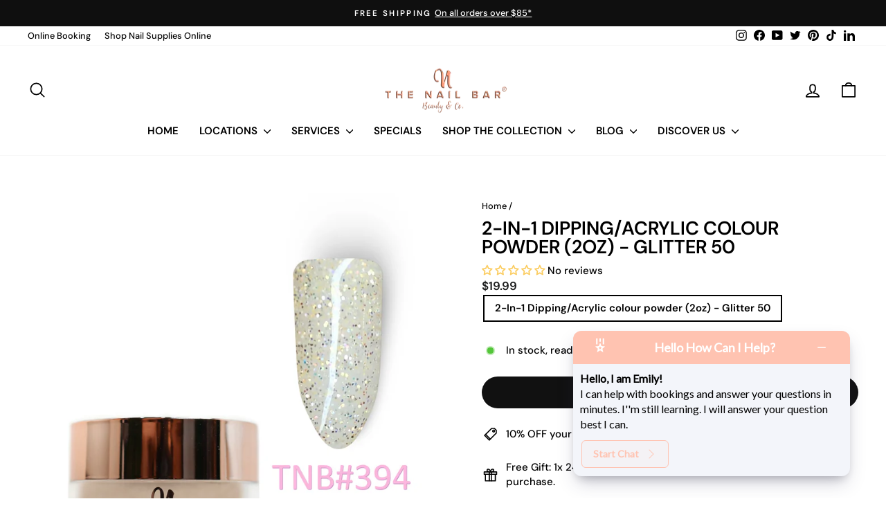

--- FILE ---
content_type: application/x-javascript; charset=utf-8
request_url: https://bundler.nice-team.net/app/shop/status/thenailbarmurraybridge.myshopify.com.js?1768669112
body_size: -359
content:
var bundler_settings_updated='1714623704';

--- FILE ---
content_type: application/x-javascript
request_url: https://app.sealsubscriptions.com/shopify/public/status/shop/thenailbarmurraybridge.myshopify.com.js?1768669112
body_size: -287
content:
var sealsubscriptions_settings_updated='1764729456';

--- FILE ---
content_type: text/json
request_url: https://conf.config-security.com/model
body_size: 86
content:
{"title":"recommendation AI model (keras)","structure":"release_id=0x43:35:7b:5e:44:2c:4c:6f:60:61:33:33:45:64:68:22:3b:6c:74:31:79:7d:7c:51:74:53:65:21:24;keras;yb2f5278n92gpvyd6dg8qriejg8uht7p1izen7tvbfirqols60b6312ymki5qbkoyboexk3p","weights":"../weights/43357b5e.h5","biases":"../biases/43357b5e.h5"}

--- FILE ---
content_type: text/javascript; charset=utf-8
request_url: https://thenailbar.com.au/products/2-in-1-dipping-acrylic-colour-powder-2oz-glitter-50.js
body_size: 620
content:
{"id":8052287504552,"title":"2-In-1 Dipping\/Acrylic colour powder (2oz) - Glitter 50","handle":"2-in-1-dipping-acrylic-colour-powder-2oz-glitter-50","description":"\u003cp\u003eProduct Description:\u003c\/p\u003e\n\n\u003cp\u003eElevate your nail game with 2-In-1 Dipping\/Acrylic colour powder (2oz) - Glitter 50, a premium 2 in 1 Acrylic \u0026amp; Dipping Powder designed for creating strong, long-lasting nail enhancements. This versatile product is perfect for acrylic nail extensions and dip powder manicures, offering professional nail supplies quality for both nail salon essentials and DIY manicures.\u003c\/p\u003e\n\n\u003cp\u003eThe 2-In-1 Dipping\/Acrylic colour powder (2oz) - Glitter 50 powder provides a flawless, smooth finish, essential for achieving the elegant, minimalist look or as a solid base for your creative color expressions. It's been expertly formulated to resist chipping and lifting, ensuring your manicure stays intact and looks fabulous for longer. This gentle yet durable powder is a staple for a robust, salon-quality manicure that you can achieve in the comfort of your home.\u003c\/p\u003e\n\n\u003cp\u003eFeatures and Benefits:\u003c\/p\u003e\n\n\u003cp\u003eVersatile Application: Ideal for both robust acrylic powder applications and quick-apply dipping powder techniques.\u003cbr\u003e\nProfessional Quality: Delivers the durability and strength expected by nail technicians for long-lasting wear.\u003cbr\u003e\nEase of Use: Simple for at-home manicure enthusiasts to apply, providing salon-quality results.\u003cbr\u003e\nExtended Durability: Ensures a long-lasting wear that maintains the integrity of your nail art.\u003cbr\u003e\nSeamless Finish: Expertly formulated for a smooth, salon-like finish with every use.\u003cbr\u003e\nNail-Friendly: Gentle on natural nails while providing the reinforcement needed for daily activities.\u003cbr\u003e\nGenerous Quantity: Comes with 2oz (56g) of premium quality powder for multiple applications or touch-ups.\u003c\/p\u003e\n\n\u003cp\u003ePlease Note: We strive to make our digital colour swatches as accurate as possible to the actual product colour. However, due to different monitor settings and electronic devices, colors may differ slightly. If you require any assistance or need more information regarding your purchase, please contact us.\u003c\/p\u003e\n\n\u003cp\u003eExplore the pinnacle of nail care with The Nail Bar Beauty \u0026amp; Co. 2-In-1 Dipping\/Acrylic colour powder (2oz) - Glitter 50 2 in 1 Acrylic \u0026amp; Dipping Powder and enjoy a professional-grade manicure with enduring beauty and strength.\u003c\/p\u003e","published_at":"2023-11-23T22:41:24+10:30","created_at":"2023-11-23T22:41:24+10:30","vendor":"The Nail Bar Beauty \u0026 Co.","type":"Dipping Colour, Acrylic Colour, Dipping Powder, Acrylic Powder","tags":["Acrylic \u0026 Dipping Nail Colour Powder","Acrylic Colour","Acrylic Powder","Dipping Colour","Dipping Powder","Glitter Nails"],"price":1999,"price_min":1999,"price_max":1999,"available":true,"price_varies":false,"compare_at_price":null,"compare_at_price_min":0,"compare_at_price_max":0,"compare_at_price_varies":false,"variants":[{"id":45795010740392,"title":"2-In-1 Dipping\/Acrylic colour powder (2oz) - Glitter 50","option1":"2-In-1 Dipping\/Acrylic colour powder (2oz) - Glitter 50","option2":null,"option3":null,"sku":"TNBDIP394","requires_shipping":true,"taxable":true,"featured_image":null,"available":true,"name":"2-In-1 Dipping\/Acrylic colour powder (2oz) - Glitter 50 - 2-In-1 Dipping\/Acrylic colour powder (2oz) - Glitter 50","public_title":"2-In-1 Dipping\/Acrylic colour powder (2oz) - Glitter 50","options":["2-In-1 Dipping\/Acrylic colour powder (2oz) - Glitter 50"],"price":1999,"weight":56,"compare_at_price":null,"inventory_management":"shopify","barcode":null,"requires_selling_plan":false,"selling_plan_allocations":[]}],"images":["\/\/cdn.shopify.com\/s\/files\/1\/0422\/7999\/3512\/files\/394_bdb3d862-4437-421a-a95d-40ca5aaaedff.png?v=1712560401"],"featured_image":"\/\/cdn.shopify.com\/s\/files\/1\/0422\/7999\/3512\/files\/394_bdb3d862-4437-421a-a95d-40ca5aaaedff.png?v=1712560401","options":[{"name":"Title","position":1,"values":["2-In-1 Dipping\/Acrylic colour powder (2oz) - Glitter 50"]}],"url":"\/products\/2-in-1-dipping-acrylic-colour-powder-2oz-glitter-50","media":[{"alt":null,"id":30714709999784,"position":1,"preview_image":{"aspect_ratio":0.875,"height":4168,"width":3648,"src":"https:\/\/cdn.shopify.com\/s\/files\/1\/0422\/7999\/3512\/files\/394_bdb3d862-4437-421a-a95d-40ca5aaaedff.png?v=1712560401"},"aspect_ratio":0.875,"height":4168,"media_type":"image","src":"https:\/\/cdn.shopify.com\/s\/files\/1\/0422\/7999\/3512\/files\/394_bdb3d862-4437-421a-a95d-40ca5aaaedff.png?v=1712560401","width":3648}],"requires_selling_plan":false,"selling_plan_groups":[]}

--- FILE ---
content_type: text/javascript; charset=utf-8
request_url: https://thenailbar.com.au/products/2-in-1-dipping-acrylic-colour-powder-2oz-glitter-50.js?currency=AUD&country=AU
body_size: 1244
content:
{"id":8052287504552,"title":"2-In-1 Dipping\/Acrylic colour powder (2oz) - Glitter 50","handle":"2-in-1-dipping-acrylic-colour-powder-2oz-glitter-50","description":"\u003cp\u003eProduct Description:\u003c\/p\u003e\n\n\u003cp\u003eElevate your nail game with 2-In-1 Dipping\/Acrylic colour powder (2oz) - Glitter 50, a premium 2 in 1 Acrylic \u0026amp; Dipping Powder designed for creating strong, long-lasting nail enhancements. This versatile product is perfect for acrylic nail extensions and dip powder manicures, offering professional nail supplies quality for both nail salon essentials and DIY manicures.\u003c\/p\u003e\n\n\u003cp\u003eThe 2-In-1 Dipping\/Acrylic colour powder (2oz) - Glitter 50 powder provides a flawless, smooth finish, essential for achieving the elegant, minimalist look or as a solid base for your creative color expressions. It's been expertly formulated to resist chipping and lifting, ensuring your manicure stays intact and looks fabulous for longer. This gentle yet durable powder is a staple for a robust, salon-quality manicure that you can achieve in the comfort of your home.\u003c\/p\u003e\n\n\u003cp\u003eFeatures and Benefits:\u003c\/p\u003e\n\n\u003cp\u003eVersatile Application: Ideal for both robust acrylic powder applications and quick-apply dipping powder techniques.\u003cbr\u003e\nProfessional Quality: Delivers the durability and strength expected by nail technicians for long-lasting wear.\u003cbr\u003e\nEase of Use: Simple for at-home manicure enthusiasts to apply, providing salon-quality results.\u003cbr\u003e\nExtended Durability: Ensures a long-lasting wear that maintains the integrity of your nail art.\u003cbr\u003e\nSeamless Finish: Expertly formulated for a smooth, salon-like finish with every use.\u003cbr\u003e\nNail-Friendly: Gentle on natural nails while providing the reinforcement needed for daily activities.\u003cbr\u003e\nGenerous Quantity: Comes with 2oz (56g) of premium quality powder for multiple applications or touch-ups.\u003c\/p\u003e\n\n\u003cp\u003ePlease Note: We strive to make our digital colour swatches as accurate as possible to the actual product colour. However, due to different monitor settings and electronic devices, colors may differ slightly. If you require any assistance or need more information regarding your purchase, please contact us.\u003c\/p\u003e\n\n\u003cp\u003eExplore the pinnacle of nail care with The Nail Bar Beauty \u0026amp; Co. 2-In-1 Dipping\/Acrylic colour powder (2oz) - Glitter 50 2 in 1 Acrylic \u0026amp; Dipping Powder and enjoy a professional-grade manicure with enduring beauty and strength.\u003c\/p\u003e","published_at":"2023-11-23T22:41:24+10:30","created_at":"2023-11-23T22:41:24+10:30","vendor":"The Nail Bar Beauty \u0026 Co.","type":"Dipping Colour, Acrylic Colour, Dipping Powder, Acrylic Powder","tags":["Acrylic \u0026 Dipping Nail Colour Powder","Acrylic Colour","Acrylic Powder","Dipping Colour","Dipping Powder","Glitter Nails"],"price":1999,"price_min":1999,"price_max":1999,"available":true,"price_varies":false,"compare_at_price":null,"compare_at_price_min":0,"compare_at_price_max":0,"compare_at_price_varies":false,"variants":[{"id":45795010740392,"title":"2-In-1 Dipping\/Acrylic colour powder (2oz) - Glitter 50","option1":"2-In-1 Dipping\/Acrylic colour powder (2oz) - Glitter 50","option2":null,"option3":null,"sku":"TNBDIP394","requires_shipping":true,"taxable":true,"featured_image":null,"available":true,"name":"2-In-1 Dipping\/Acrylic colour powder (2oz) - Glitter 50 - 2-In-1 Dipping\/Acrylic colour powder (2oz) - Glitter 50","public_title":"2-In-1 Dipping\/Acrylic colour powder (2oz) - Glitter 50","options":["2-In-1 Dipping\/Acrylic colour powder (2oz) - Glitter 50"],"price":1999,"weight":56,"compare_at_price":null,"inventory_management":"shopify","barcode":null,"requires_selling_plan":false,"selling_plan_allocations":[]}],"images":["\/\/cdn.shopify.com\/s\/files\/1\/0422\/7999\/3512\/files\/394_bdb3d862-4437-421a-a95d-40ca5aaaedff.png?v=1712560401"],"featured_image":"\/\/cdn.shopify.com\/s\/files\/1\/0422\/7999\/3512\/files\/394_bdb3d862-4437-421a-a95d-40ca5aaaedff.png?v=1712560401","options":[{"name":"Title","position":1,"values":["2-In-1 Dipping\/Acrylic colour powder (2oz) - Glitter 50"]}],"url":"\/products\/2-in-1-dipping-acrylic-colour-powder-2oz-glitter-50","media":[{"alt":null,"id":30714709999784,"position":1,"preview_image":{"aspect_ratio":0.875,"height":4168,"width":3648,"src":"https:\/\/cdn.shopify.com\/s\/files\/1\/0422\/7999\/3512\/files\/394_bdb3d862-4437-421a-a95d-40ca5aaaedff.png?v=1712560401"},"aspect_ratio":0.875,"height":4168,"media_type":"image","src":"https:\/\/cdn.shopify.com\/s\/files\/1\/0422\/7999\/3512\/files\/394_bdb3d862-4437-421a-a95d-40ca5aaaedff.png?v=1712560401","width":3648}],"requires_selling_plan":false,"selling_plan_groups":[]}

--- FILE ---
content_type: text/javascript; charset=utf-8
request_url: https://thenailbar.com.au/products/2-in-1-dipping-acrylic-colour-powder-2oz-glitter-50.js?currency=AUD&country=AU
body_size: 630
content:
{"id":8052287504552,"title":"2-In-1 Dipping\/Acrylic colour powder (2oz) - Glitter 50","handle":"2-in-1-dipping-acrylic-colour-powder-2oz-glitter-50","description":"\u003cp\u003eProduct Description:\u003c\/p\u003e\n\n\u003cp\u003eElevate your nail game with 2-In-1 Dipping\/Acrylic colour powder (2oz) - Glitter 50, a premium 2 in 1 Acrylic \u0026amp; Dipping Powder designed for creating strong, long-lasting nail enhancements. This versatile product is perfect for acrylic nail extensions and dip powder manicures, offering professional nail supplies quality for both nail salon essentials and DIY manicures.\u003c\/p\u003e\n\n\u003cp\u003eThe 2-In-1 Dipping\/Acrylic colour powder (2oz) - Glitter 50 powder provides a flawless, smooth finish, essential for achieving the elegant, minimalist look or as a solid base for your creative color expressions. It's been expertly formulated to resist chipping and lifting, ensuring your manicure stays intact and looks fabulous for longer. This gentle yet durable powder is a staple for a robust, salon-quality manicure that you can achieve in the comfort of your home.\u003c\/p\u003e\n\n\u003cp\u003eFeatures and Benefits:\u003c\/p\u003e\n\n\u003cp\u003eVersatile Application: Ideal for both robust acrylic powder applications and quick-apply dipping powder techniques.\u003cbr\u003e\nProfessional Quality: Delivers the durability and strength expected by nail technicians for long-lasting wear.\u003cbr\u003e\nEase of Use: Simple for at-home manicure enthusiasts to apply, providing salon-quality results.\u003cbr\u003e\nExtended Durability: Ensures a long-lasting wear that maintains the integrity of your nail art.\u003cbr\u003e\nSeamless Finish: Expertly formulated for a smooth, salon-like finish with every use.\u003cbr\u003e\nNail-Friendly: Gentle on natural nails while providing the reinforcement needed for daily activities.\u003cbr\u003e\nGenerous Quantity: Comes with 2oz (56g) of premium quality powder for multiple applications or touch-ups.\u003c\/p\u003e\n\n\u003cp\u003ePlease Note: We strive to make our digital colour swatches as accurate as possible to the actual product colour. However, due to different monitor settings and electronic devices, colors may differ slightly. If you require any assistance or need more information regarding your purchase, please contact us.\u003c\/p\u003e\n\n\u003cp\u003eExplore the pinnacle of nail care with The Nail Bar Beauty \u0026amp; Co. 2-In-1 Dipping\/Acrylic colour powder (2oz) - Glitter 50 2 in 1 Acrylic \u0026amp; Dipping Powder and enjoy a professional-grade manicure with enduring beauty and strength.\u003c\/p\u003e","published_at":"2023-11-23T22:41:24+10:30","created_at":"2023-11-23T22:41:24+10:30","vendor":"The Nail Bar Beauty \u0026 Co.","type":"Dipping Colour, Acrylic Colour, Dipping Powder, Acrylic Powder","tags":["Acrylic \u0026 Dipping Nail Colour Powder","Acrylic Colour","Acrylic Powder","Dipping Colour","Dipping Powder","Glitter Nails"],"price":1999,"price_min":1999,"price_max":1999,"available":true,"price_varies":false,"compare_at_price":null,"compare_at_price_min":0,"compare_at_price_max":0,"compare_at_price_varies":false,"variants":[{"id":45795010740392,"title":"2-In-1 Dipping\/Acrylic colour powder (2oz) - Glitter 50","option1":"2-In-1 Dipping\/Acrylic colour powder (2oz) - Glitter 50","option2":null,"option3":null,"sku":"TNBDIP394","requires_shipping":true,"taxable":true,"featured_image":null,"available":true,"name":"2-In-1 Dipping\/Acrylic colour powder (2oz) - Glitter 50 - 2-In-1 Dipping\/Acrylic colour powder (2oz) - Glitter 50","public_title":"2-In-1 Dipping\/Acrylic colour powder (2oz) - Glitter 50","options":["2-In-1 Dipping\/Acrylic colour powder (2oz) - Glitter 50"],"price":1999,"weight":56,"compare_at_price":null,"inventory_management":"shopify","barcode":null,"requires_selling_plan":false,"selling_plan_allocations":[]}],"images":["\/\/cdn.shopify.com\/s\/files\/1\/0422\/7999\/3512\/files\/394_bdb3d862-4437-421a-a95d-40ca5aaaedff.png?v=1712560401"],"featured_image":"\/\/cdn.shopify.com\/s\/files\/1\/0422\/7999\/3512\/files\/394_bdb3d862-4437-421a-a95d-40ca5aaaedff.png?v=1712560401","options":[{"name":"Title","position":1,"values":["2-In-1 Dipping\/Acrylic colour powder (2oz) - Glitter 50"]}],"url":"\/products\/2-in-1-dipping-acrylic-colour-powder-2oz-glitter-50","media":[{"alt":null,"id":30714709999784,"position":1,"preview_image":{"aspect_ratio":0.875,"height":4168,"width":3648,"src":"https:\/\/cdn.shopify.com\/s\/files\/1\/0422\/7999\/3512\/files\/394_bdb3d862-4437-421a-a95d-40ca5aaaedff.png?v=1712560401"},"aspect_ratio":0.875,"height":4168,"media_type":"image","src":"https:\/\/cdn.shopify.com\/s\/files\/1\/0422\/7999\/3512\/files\/394_bdb3d862-4437-421a-a95d-40ca5aaaedff.png?v=1712560401","width":3648}],"requires_selling_plan":false,"selling_plan_groups":[]}